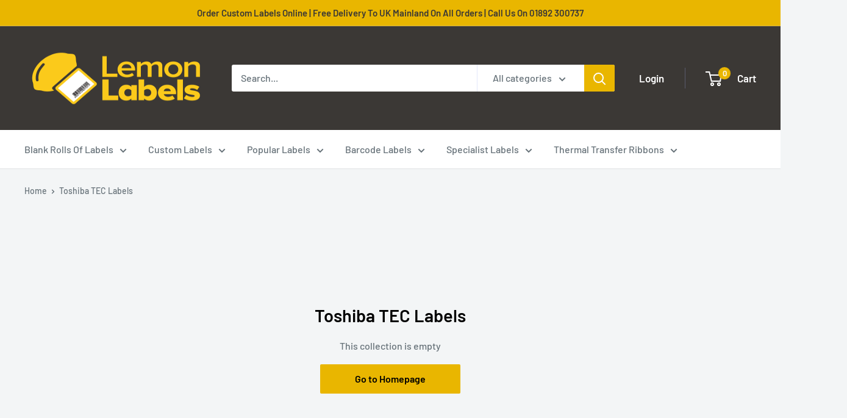

--- FILE ---
content_type: application/x-javascript
request_url: https://infigo-shopify-lemon-labels-state.s3.amazonaws.com/infigo/js/common.js?shop=lemon-labels.myshopify.com
body_size: 54505
content:
// ../src/constants.ts
var constants = {
  cartEditSelector: ".infigo-cart-edit",
  cartItemSelector: ".cart-item",
  cartItemImageSelector: ".cart__image-wrapper img",
  cartItemImageSelectorAlt: ".cart-item__image img",
  loadingSelector: "#catfish_loading",
  tags: {
    itemKey: "item-key"
  },
  cookie: {
    name: "catfish"
  }
};

// ../src/helpers/animation.ts
class LoadingAnimation {
  static show() {
    jqr(constants.loadingSelector).fadeIn();
  }
  static hide() {
    jqr(constants.loadingSelector).fadeOut();
  }
}

// ../src/helpers/logger.ts
class Logger {
  static instance;
  _debug = false;
  constructor() {
    this._debug = false;
  }
  static getInstance() {
    if (!Logger.instance) {
      Logger.instance = new Logger;
    }
    return Logger.instance;
  }
  setDebug(type) {
    this._debug = type;
  }
  debug(message, ...optionalParams) {
    if (this._debug) {
      console.log(message, optionalParams);
    }
  }
  info(message, ...optionalParams) {
    console.log(message, optionalParams);
  }
  err(message, ...optionalParams) {
    console.error(message, optionalParams);
  }
  group(name) {
    console.groupCollapsed(name);
  }
  end() {
    console.groupEnd();
  }
}

// ../src/services/infigo.service.ts
class InfigoService {
  config;
  constructor(config) {
    this.config = config;
  }
  async request(method, path, data) {
    return new Promise((resolve, reject) => {
      data["domain"] = this.config.getConfig().shop.domain;
      jqr.ajax({
        method,
        url: "https://" + this.config.getConfig().app_server + path,
        data,
        dataType: "json",
        crossDomain: true
      }).always(function(data2) {
        if (data2.status == "success") {
          resolve(data2);
        } else {
          logger.err("Error in request", data2);
        }
      });
    });
  }
  getEditor(data) {
    return new Promise((resolve, reject) => {
      this.request("GET", "/shopify/link/get_catfish_link", data).then((response) => {
        resolve(response);
      }).catch((error) => {
        logger.err("Error in getEditor", error);
        reject(error);
      });
    });
  }
}

// ../src/helpers/product.state.ts
var logger2 = Logger.getInstance();

class ProductState {
  product;
  selectedVariantId = null;
  customProperties = {};
  constructor(product) {
    this.product = product;
  }
  getState() {
    const newVariantId = this.selectedVariantId || this.product.variants[0].id;
    const selectedVariant = this.product.variants.find((variant) => variant.id === newVariantId);
    if (!selectedVariant) {
      logger2.err(`Variant with id ${newVariantId} not found`);
      throw new Error(`Variant with id ${newVariantId} not found`);
    }
    return {
      id: this.product.id,
      productId: this.product.id.toString(),
      title: this.product.title,
      description: this.product.body_html,
      price: selectedVariant.price,
      tags: this.product.tags,
      available: this.product.available,
      price_varies: this.product.price_varies,
      custom_properties: this.customProperties,
      options: this.product.options.map((option) => {
        return {
          id: option.id,
          product_id: option.product_id,
          name: option.name,
          position: option.position,
          values: option.values
        };
      }),
      selectedVariant: this.buildVariant(selectedVariant),
      variants: this.product.variants.map((variant) => this.buildVariant(variant))
    };
  }
  getVariantId() {
    return this.selectedVariantId;
  }
  getCustomProperties() {
    return this.customProperties;
  }
  buildVariant(variant) {
    const product = this.product;
    return {
      id: variant.id,
      title: variant.title,
      price: variant.price,
      sku: variant.sku,
      available: variant.available,
      options: variant.options.map((option, index) => {
        const opt = product.options.find((opt2) => opt2.position === index + 1);
        if (!opt) {
          logger2.err(`Option ${option} not found`);
          throw new Error(`Option ${option} not found`);
        }
        return {
          key: opt.name,
          value: option
        };
      })
    };
  }
  setVariant(variantId) {
    if (!variantId) {
      return;
    }
    const variant = this.product.variants.find((variant2) => variant2.id === variantId);
    if (!variant) {
      logger2.err(`Variant with id ${variantId} not found`);
      throw new Error(`Variant with id ${variantId} not found`);
    }
    if (!variant.available) {
      logger2.err(`Variant with id ${variantId} is not available`);
      throw new Error(`Variant with id ${variantId} is not available`);
    }
    this.selectedVariantId = variantId;
  }
  setOptions(options) {
    const currentVariant = this.product.variants.find((variant) => variant.id === this.selectedVariantId) || this.product.variants[0];
    if (!currentVariant) {
      logger2.err("No variant found in context");
      throw new Error("No variant found in context");
    }
    if (!currentVariant.available) {
      logger2.err("Shopify variant is not available");
      throw new Error("Shopify variant is not available");
    }
    var productOptions = this.product.options;
    const variantOptions = this.buildVariantOptions(currentVariant);
    logger2.debug(`Setting variant options`, variantOptions);
    for (var i = 0;i < options.length; i++) {
      const optionToSet = options[i];
      const productOption = productOptions.find((option2) => option2.name === optionToSet.key);
      if (!productOption) {
        logger2.err(`Option ${optionToSet.key} not found`);
        throw new Error(`Option ${optionToSet.key} not found`);
      }
      const option = variantOptions.find((option2) => option2.name === optionToSet.key);
      if (option) {
        option.value = optionToSet.value;
      }
    }
    var variants = this.product.variants;
    for (var i = 0;i < variantOptions.length; i++) {
      const option = variantOptions[i];
      variants = variants.filter((variant) => {
        const variantOptions2 = this.buildVariantOptions(variant);
        const foundOption = variantOptions2.find((variantOption) => variantOption.name === option.name && variantOption.value === option.value);
        return !!foundOption;
      });
    }
    if (variants.length === 0) {
      logger2.err("No suitable variant found");
      throw new Error("No suitable variant found");
    }
    if (variants.length > 1) {
      logger2.err("Multiple suitable variants found");
      throw new Error("Multiple suitable variants found");
    }
    this.selectedVariantId = variants[0].id;
  }
  buildVariantOptions(currentVariant) {
    var productOptions = this.product.options;
    const variantOptions = currentVariant.options.map((option, index) => {
      const variantOption = productOptions.find((productOption) => productOption.position === index + 1);
      if (!variantOption) {
        logger2.err(`Product option with position ${index + 1} not found`);
        throw new Error(`Product option with position ${index + 1} not found`);
      }
      return {
        name: variantOption.name,
        value: option
      };
    });
    return variantOptions;
  }
  setShopifyCustomProperties(shopifyProperties) {
    this.customProperties = JSON.parse(JSON.stringify(shopifyProperties));
  }
  setCustomProperties(properties) {
    for (var i = 0;i < properties.length; i++) {
      const property = properties[i];
      this.customProperties[property.key] = property.value;
    }
  }
}

// ../src/helpers/helpers.ts
var prepareUrl = function(url) {
  var pathArray = url.split("/");
  var protocol = pathArray[0];
  var host = pathArray[2];
  return protocol + "//" + host;
};
function getQueryStringValue(name) {
  var url = window.location.href;
  name = name.replace(/[\[\]]/g, "\\$&");
  var regex = new RegExp("[?&]" + name + "(=([^&#]*)|&|#|$)"), results = regex.exec(url);
  if (!results)
    return null;
  if (!results[2])
    return "";
  return decodeURIComponent(results[2].replace(/\+/g, " "));
}
function request(path, data, callback) {
  if (typeof data == "undefined") {
    data = {};
  }
  jqr.ajax({
    method: "GET",
    url: path,
    data,
    dataType: "json"
  }).always(function(data2) {
    if (typeof callback == "function") {
      callback(data2);
    }
  });
}
function loadStatic(url, type) {
  return new Promise((resolve, reject) => {
    if (type !== "js" && type !== "css") {
      type = url.toLowerCase().split("?")[0].split("#")[0].split(".").pop();
    }
    if (type !== "js" && type !== "css") {
      console.error('Catfish: Undefined type of static file "' + url + '"');
      reject();
    }
    var tag;
    if (type === "js") {
      tag = document.createElement("script");
      tag.type = "text/javascript";
    } else {
      tag = document.createElement("link");
      tag.type = "text/css";
      tag.rel = "stylesheet";
    }
    if (tag.readyState) {
      tag.onreadystatechange = function() {
        if (tag.readyState === "loaded" || tag.readyState === "complete") {
          tag.onreadystatechange = null;
          resolve();
        }
      };
    } else {
      tag.onload = function() {
        resolve();
      };
    }
    if (type === "js") {
      tag.src = url;
    } else {
      tag.href = url;
    }
    document.getElementsByTagName("head")[0].appendChild(tag);
  });
}

// ../src/services/shopify.cart.service.ts
class ShopifyCartService {
  loadCartItems() {
    return new Promise((resolve, reject) => {
      return request("/cart.js", {}, function(data) {
        resolve(data);
      });
    });
  }
  removeFromCart(lineId) {
    return new Promise((resolve, reject) => {
      return request("/cart/change.js", { line: lineId, quantity: 0 }, function(data) {
        resolve(data);
      });
    });
  }
  addItem(data) {
    return new Promise((resolve, reject) => {
      request("/cart/add.js", data, function(data2) {
        request("/cart.js", {}, function(items) {
          resolve(items);
        });
      });
    });
  }
}

// ../src/helpers/iframe.notifier.ts
class IframeNotifier {
  origin;
  element;
  constructor(origin, element) {
    this.origin = origin;
    this.element = element;
  }
  success(message, eventType) {
    const eventData = {
      success: true,
      eventType,
      message
    };
    CatfishEditorCommunication.PostMessage("Shopify.Info", JSON.stringify(eventData), this.origin, this.element.contentWindow);
  }
  update(data) {
    CatfishEditorCommunication.PostMessage("ExternalDataUpdate", JSON.stringify(data), this.origin, this.element.contentWindow);
  }
  error(message, eventType) {
    const eventData = {
      success: false,
      eventType,
      message
    };
    CatfishEditorCommunication.PostMessage("Shopify.Error", JSON.stringify(eventData), this.origin, this.element.contentWindow);
  }
}

// ../src/controllers/cart-controller.ts
var logger = Logger.getInstance();

class CartController {
  config;
  iframe;
  productService;
  kitController;
  constructor(config, iframe, productService, kitController) {
    this.config = config;
    this.iframe = iframe;
    this.productService = productService;
    this.kitController = kitController;
  }
  instanceItem(cart, customerGuid, element) {
    const itemKey = element.data(constants.tags.itemKey);
    const item2 = cart.items.find((item3) => item3.key === itemKey);
    if (!item2) {
      logger.debug("Item not found in cart", element);
      return;
    }
    logger.debug("Item found in cart", item2);
    var infigoData = item2.properties?._catfishdata;
    if (this.kitController.isChildKit(item2)) {
      element.closest("tr").find("cart-remove-button").remove();
      element.closest("tr").find("quantity-popover").remove();
    }
    if (this.kitController.isParentKit(item2)) {
      element.closest("tr").find("quantity-popover quantity-input").remove();
    }
    if (infigoData) {
      this.createWrapper(item2, customerGuid, element, infigoData);
    } else {
      logger.debug(`Item ${itemKey} is not dynamic`, item2);
    }
    element.attr("processed", "true");
  }
  createWrapper(item2, customerGuid, element, infigoData) {
    const editText = this.config.getConfig().shop.cart_button_text ?? "Edit";
    element.text(editText);
    element.show();
    var infigoOrigin = this.config.getConfig().shop.catfish_origin;
    var infigoUrl = infigoData.url;
    var thumbUrl = infigoOrigin + infigoUrl;
    var parent = element.closest(constants.cartItemSelector);
    var imageElement = parent.find(constants.cartItemImageSelector);
    if (imageElement.length == 0) {
      imageElement = parent.find(constants.cartItemImageSelectorAlt);
    }
    imageElement.attr("src", thumbUrl);
    imageElement.attr("srcset", "");
    var self = this;
    element.on("click", function() {
      self.buildForm(item2, element, imageElement);
    });
  }
  async buildForm(item2, element, imageElement) {
    element.prop("disabled", true);
    LoadingAnimation.show();
    const service = new InfigoService(this.config);
    var jobId = item2.properties._catfishdata?.id;
    const editorRequest = {
      guid: item2.properties._catfishdata?.guid,
      product_id: item2.properties._catfishdata?.product_id,
      orderLineItemId: jobId,
      customerId: INFIGO_Params.customer_id
    };
    const editor = await service.getEditor(editorRequest);
    if (!editor) {
      logger.err("No editor found for item", item2);
      return;
    }
    if (editor.guid) {
      this.config.setGuid(editor.guid);
    }
    if (editor.link) {
      var self = this;
      const product = await this.productService.getProductByHandle(item2.handle);
      if (!product) {
        logger.err("Product not found for item", item2);
        alert("Failed to retrieve product data from Shopify. Please try again later.");
        return;
      }
      const state = new ProductState(product);
      state.setVariant(item2.variant_id);
      state.setShopifyCustomProperties(item2.properties);
      const origin = self.config.getConfig().shop.catfish_origin;
      var unregisterCallback = CatfishEditorCommunication.RegisterForCatfishEditorEvent(async function(method, data) {
        logger.debug("Got notification from infigo - ", method, data);
        const iframeEl = document.getElementById("catfish_iframe");
        const notifier = new IframeNotifier(origin, iframeEl);
        function notifyState() {
          var product2 = state.getState();
          notifier.update(product2);
          notifier.success("State updated", "updateState" /* UpdateState */);
        }
        switch (method) {
          case CatfishEditorCommunication.MessageConstants.ItemAddedtoBasket:
          case CatfishEditorCommunication.MessageConstants.InfigoItemAddedToBasket:
            console.log("item added to basket");
            unregisterCallback();
            const variantId = state.getVariantId();
            const propertiesToSet = state.getCustomProperties();
            if (variantId > 0 || propertiesToSet.length > 0) {
              await self.handleAddToCart(item2, variantId, propertiesToSet, jobId);
            }
            imageElement.attr("srcset", "");
            var src = imageElement.attr("src");
            src += "&" + new Date().getTime();
            imageElement.attr("src", src);
            self.iframe.close();
            break;
          case "Shopify.SetOptions":
            var options = data.options;
            try {
              state.setOptions(options);
              notifyState();
              notifier.success("Options set", "setOptions" /* SetOptions */);
            } catch (e) {
              logger.err("Error setting options", e);
              notifier.error("Error setting options", "setOptions" /* SetOptions */);
            }
            break;
          case "Shopify.SetVariant":
            try {
              state.setVariant(data.variantId);
              notifyState();
              notifier.success("Variant set", "setVariant" /* SetVariant */);
            } catch (e) {
              logger.err("Error setting variant", e);
              notifier.error("Error setting variant", "setVariant" /* SetVariant */);
            }
            break;
          case "Shopify.SetCustomProperties":
            try {
              state.setCustomProperties(data);
              notifyState();
              notifier.success("Custom properties set", "setProperties" /* SetProperties */);
            } catch (e) {
              logger.err("Error setting custom properties", e);
              notifier.error("Error setting custom properties", "setProperties" /* SetProperties */);
            }
            break;
          case "Shopify.GetState":
            notifyState();
            break;
          case CatfishEditorCommunication.MessageConstants.EditorLoaded:
            notifyState();
            break;
        }
      }, "" + this.config.getConfig().shop.catfish_origin);
      this.iframe.open(item2.title, editor.link, () => {
        unregisterCallback();
      });
    }
    element.prop("disabled", false);
    LoadingAnimation.hide();
  }
  async removeItem(item2) {
    const newItems = await this.loadCartItems();
    const index = newItems.items.findIndex((cartItem) => cartItem.key === item2.key);
    return new Promise((resolve, reject) => {
      fetch("/cart/change.js", {
        method: "POST",
        headers: {
          "Content-Type": "application/json"
        },
        body: JSON.stringify({
          line: index + 1,
          quantity: 0
        })
      }).then((response) => response.json()).then((updatedCart) => {
        resolve(updatedCart);
      }).catch((error) => {
        logger.err("Error removing item:", error);
      });
    });
  }
  async addItem(item2, variantId, properties) {
    return new Promise((resolve, reject) => {
      var isDirty = false;
      console.log("Add to basket new item:", item2);
      const itemProperties = item2.properties || {};
      for (var key in properties) {
        if (JSON.stringify(itemProperties[key]) != JSON.stringify(properties[key])) {
          isDirty = true;
          itemProperties[key] = properties[key];
          break;
        }
      }
      if (variantId > 0 && variantId != item2.id) {
        isDirty = true;
      }
      if (!isDirty) {
        resolve(false);
        return;
      }
      if (itemProperties["_catfishdata"] != null) {
        itemProperties["_catfishdata"].time = (+new Date).toString();
      }
      fetch("/cart/add.js", {
        method: "POST",
        headers: {
          "Content-Type": "application/json"
        },
        body: JSON.stringify({
          items: [{
            id: variantId || item2.id,
            quantity: item2.quantity,
            properties: itemProperties
          }]
        })
      }).then((response) => response.json()).then((newCart) => {
        console.log("New variant added:", newCart);
        resolve(true);
      }).catch((error) => {
        reject(error);
        logger.err("Error adding new variant:", error);
      });
    });
  }
  async handleAddToCart(item2, variantId, properties, jobId) {
    const kits = properties["_kits"];
    let needRefresh = false;
    if (kits) {
      needRefresh = await this.kitController.addToCart(jobId, kits);
    }
    var wasAdded = await this.addItem(item2, variantId, properties);
    if (wasAdded) {
      await this.removeItem(item2);
      needRefresh = true;
    }
    if (needRefresh) {
      location.reload();
    }
  }
  async init() {
    var dataItems = await this.loadCartItems();
    const wasRemoved = await this.kitController.removeLeafItems(dataItems.items);
    if (wasRemoved) {
      location.reload();
    }
    var sanitizedCart = this.sanitizeCart(dataItems);
    var elements = jqr(constants.cartEditSelector);
    for (var i = 0;i < elements.length; i++) {
      this.instanceItem(sanitizedCart.cart, sanitizedCart.customerGuid, jqr(elements[i]));
    }
    console.log("Data", dataItems);
  }
  sanitizeCart(data) {
    var guid = null;
    if (typeof data.attributes.guid != "undefined") {
      guid = data.attributes.guid;
    }
    return {
      cart: data,
      customerGuid: guid
    };
  }
  loadCartItems() {
    const service = new ShopifyCartService;
    return service.loadCartItems();
  }
}

// ../src/editor-iframe.ts
class EditorIframe {
  config;
  constructor(config) {
    this.config = config;
  }
  init() {
    if (jqr("#catfish_loading").length === 0) {
      jqr("body").append('<div id="catfish_loading" style="background: white; position: fixed; top: 0px; left: 0px; right: 0px; bottom: 0px; z-index: 4000; opacity: 75%;"><div class="spinner"></div></div>');
    }
    jqr(document).keyup(function(e) {
      if (e.keyCode == 27) {
        jqr("#catfish_container").remove();
        jqr("#catfish-close").remove();
        jqr("#catfish-info").remove();
        LoadingAnimation.hide();
        jqr("#catfish_loading").fadeOut();
      }
    });
  }
  close() {
    jqr("#catfish-close").remove();
    jqr("#catfish_container").remove();
    jqr("#catfish-info").remove();
  }
  open(title, url, closeCallback) {
    var close = `<svg version="1.1" id="catfish-close" xmlns="http://www.w3.org/2000/svg" xmlns:xlink="http://www.w3.org/1999/xlink" x="0px" y="0px" viewBox="0 0 96 96" enable-background="new 0 0 96 96" xml:space="preserve">\
        <polygon fill="black" points="96,14 82,0 48,34 14,0 0,14 34,48 0,82 14,96 48,62 82,96 96,82 62,48 "/>\
     </svg>`;
    jqr("body").append(close);
    var showTitle = false;
    if (showTitle) {
      var title = title.trim();
      var info = '<p id="catfish-info">' + title + "</p>";
      jqr("body").append(info);
    }
    jqr("body").append(jqr("<div id='catfish_container'></div>"));
    var url = prepareUrl(this.config.getConfig().shop.catfish_domain) + url;
    jqr("#catfish_container").append('<iframe src="' + url + '" id="catfish_iframe"></iframe>');
    jqr("#catfish_iframe").on("load", function() {
      LoadingAnimation.hide();
      CatfishEditorCommunication.RegisterForKeyboardInteraction("catfish_iframe", url);
    });
    var self = this;
    jqr("#catfish-close").on("click", function() {
      var defaultMessage = "Are you sure?\n\nIf you click 'Yes', this will discard all the changes you have made to the project since opening the design.\n\nIf you click 'Cancel', your masterpiece is safe.";
      var confirmClose = confirm(self.config.getConfig().shop.close_popup_message ?? defaultMessage);
      if (confirmClose) {
        jqr(this).remove();
        LoadingAnimation.hide();
        jqr("#catfish-info").remove();
        jqr("#catfish_container").remove();
        jqr("#catfish-close").remove();
        closeCallback();
      }
    });
  }
}

// ../src/helpers/cookie.ts
class CookieManager {
  static set(name, value, options = {}) {
    let expires = options.expires;
    if (typeof expires === "number" && expires) {
      const d = new Date;
      d.setTime(d.getTime() + expires * 1000);
      expires = options.expires = d;
    }
    if (expires && expires.toUTCString) {
      options.expires = expires.toUTCString();
    }
    value = encodeURIComponent(value);
    let updatedCookie = `${name}=${value}`;
    for (const propName in options) {
      updatedCookie += `; ${propName}`;
      const propValue = options[propName];
      if (propValue !== true) {
        updatedCookie += `=${propValue}`;
      }
    }
    document.cookie = updatedCookie;
  }
  static get(name) {
    const matches = document.cookie.match(new RegExp(`(?:^|; )${name.replace(/([\.$?*|{}\(\)\[\]\\\/\+^])/g, "\\$1")}=([^;]*)`));
    return matches ? decodeURIComponent(matches[1]) : undefined;
  }
}

// ../src/controllers/config-controller.ts
class ConfigController {
  _config = {};
  _guid = null;
  constructor() {
    this._config = INFIGO_Config;
    var infigoCustomer = CookieManager.get(constants.cookie.name);
    if (infigoCustomer) {
      this._guid = infigoCustomer;
    }
    if (this._config.debug?.is_enabled == true) {
      Logger.getInstance().setDebug(true);
    }
  }
  static getShopId() {
    return INFIGO_Params.id;
  }
  getGuid() {
    return this._guid;
  }
  setGuid(guid) {
    this._guid = guid;
    CookieManager.set(constants.cookie.name, guid);
  }
  getFromQuery(name) {
    var url = window.location.href;
    name = name.replace(/[\[\]]/g, "\\$&");
    var regex = new RegExp("[?&]" + name + "(=([^&#]*)|&|#|$)"), results = regex.exec(url);
    if (!results)
      return null;
    if (!results[2])
      return "";
    return decodeURIComponent(results[2].replace(/\+/g, " "));
  }
  getConfig() {
    return this._config;
  }
}

// ../src/services/shopify.product.service.ts
class ProductService {
  items = [];
  getProductByHandle(handle) {
    return new Promise((resolve, reject) => {
      const cachedItem = this.items.find((item2) => item2.handle === handle);
      if (cachedItem) {
        logger.debug(`Product found by handle in cache - ${handle}`);
        resolve(cachedItem);
        return;
      }
      request(`/products/${handle}.js`, {}, (data) => {
        logger.debug(`Retrieved product by ${handle}`, data);
        this.items.push(data);
        resolve(data);
      });
    });
  }
}

// ../src/controllers/product-controller.ts
var log = Logger.getInstance();

class ProductController {
  config;
  iframe;
  productService;
  kitController;
  add_event = false;
  edit_mode = false;
  active_relation = null;
  constructor(config, iframe, productService, kitController) {
    this.config = config;
    this.iframe = iframe;
    this.productService = productService;
    this.kitController = kitController;
  }
  _hideSelector() {
    const hideSelector = this.config.getConfig().shop.disable_inputs_selector;
    if (hideSelector) {
      jqr(hideSelector).prop("disabled", true);
      jqr(hideSelector).hide();
    }
  }
  _showSelector() {
    const hideSelector = this.config.getConfig().shop.disable_inputs_selector;
    if (hideSelector) {
      jqr(hideSelector).prop("disabled", false);
      jqr(hideSelector).show();
    }
  }
  init() {
    const product_relations = this.getInfigoProducts(this.getProductId(), this.getVariantId());
    console.log("relations", product_relations);
    const service = new ShopifyCartService;
    if (!product_relations || product_relations.length === 0) {
      LoadingAnimation.hide();
      service.loadCartItems().then((cart) => {
        this.replaceButtons();
      });
      return;
    }
    service.loadCartItems().then((cart) => {
      this.add_handlers();
    });
  }
  getProductId() {
    return INFIGO_Params.product_id;
  }
  getVariantId() {
    let variantFromQuery = getQueryStringValue("variant");
    return variantFromQuery || INFIGO_Params.variant_id;
  }
  getInfigoProductId(productId, variantId) {
    const relations = this.getInfigoProducts(productId, variantId);
    return relations.length > 0 ? relations[0].infigoId : null;
  }
  getInfigoProducts(productId, variantId) {
    let relations = this.config.getConfig().relations;
    let variantFromQuery = getQueryStringValue("variant");
    variantId = variantFromQuery || variantId;
    let matchingRelations = [];
    const exactMatches = relations.filter((it) => it.productId == productId && it.variantId == variantId);
    const linkAllMatches = relations.filter((it) => it.productId == productId && it.linkAllVariants);
    matchingRelations = [...exactMatches, ...linkAllMatches];
    if (matchingRelations.length === 0) {
      matchingRelations = relations.filter((it) => it.productId == productId && !it.variantId && !it.linkAllVariants);
    }
    return matchingRelations;
  }
  form() {
    var form = ".product-form form";
    var self = this;
    var getForm = function() {
      var $button = jqr(self.config.getConfig().shop.product_button_selector);
      if ($button.length) {
        var $form = $button.closest("form");
        if ($form.length > 0) {
          return $form;
        }
      }
      return jqr(form);
    };
    var getHash = function() {
      var data = getForm().serializeArray();
      var obj = {};
      var info = [];
      data.forEach(function(v, i) {
        if (v.name.indexOf("properties") == 0) {
          obj[v.name] = v.value;
        }
        if (v.name == "id") {
          info.push(v.value);
        }
      });
      for (var prop in obj) {
        if (obj.hasOwnProperty(prop)) {
          info.push(obj[prop]);
        }
      }
      return "'" + info.join("','") + "'";
    };
    var objectifyForm = function(formArray) {
      var returnArray = {};
      for (var i = 0;i < formArray.length; i++) {
        returnArray[formArray[i]["name"]] = formArray[i]["value"];
      }
      return returnArray;
    };
    var getData = function() {
      var data = getForm().serializeArray();
      var quantity, id, index;
      jqr.each(data, function(i, v) {
        if (v.name == "quantity") {
          index = i;
          quantity = parseInt(v.value);
        }
        if (v.name == "id") {
          id = v.value;
        }
      });
      return objectifyForm(data);
    };
    var getQuantity = function() {
      var cnt = 1;
      var selector_str = self.config.getConfig().shop.product_selector_quantity;
      var selector = jqr(selector_str);
      if (selector.length) {
        cnt = selector.val();
      }
      return parseInt(cnt);
    };
    return {
      getData,
      getHash,
      getQuantity
    };
  }
  get_line_item_info(item2, attributeOptions, customProperties) {
    var self = this;
    var lineInfo = {};
    var callback = function(data2) {
      var form_data = self.form().getData();
      for (var i = 0;i < attributeOptions.length; i++) {
        var attributeOption = attributeOptions[i];
        form_data[attributeOption.key] = attributeOption.value;
        form_data["id"] = attributeOption.variantId;
      }
      form_data["properties"] = {
        _catfishdata: {
          id: data2.id,
          url: data2.previewUrl,
          product_id: self.active_relation ? self.active_relation.infigoId : self.getInfigoProductId(self.getProductId(), self.getVariantId()),
          guid: self.config.getGuid()
        }
      };
      for (var i = 0;i < customProperties.length; i++) {
        var customProperty = customProperties[i];
        var key = "properties[" + customProperty.key + "]";
        form_data[key] = customProperty.value;
        form_data["properties"][customProperty.key] = customProperty.value;
      }
      form_data["attributes"] = {
        guid: self.config.getGuid()
      };
      if (!self.edit_mode) {
        let addToCart = function() {
          service.addItem(form_data).then(() => {
            location.href = "/cart";
          });
        };
        const service = new ShopifyCartService;
        const properties = form_data["properties"];
        const kits = properties["_kits"];
        if (kits) {
          self.kitController.addToCart(data2.id, kits).then((it) => addToCart());
          if (kits.additionalProperties) {
            for (var i = 0;i < kits.additionalProperties?.length; i++) {
              var prop = kits.additionalProperties[i];
              form_data["properties"][prop.key] = prop.value;
            }
          }
        } else {
          addToCart();
        }
      } else {
        location.href = "/cart";
      }
    };
    var data = {
      id: item2.Job.Id,
      previewUrl: item2.Images.Previews[0],
      guid: this.config.getGuid()
    };
    callback(data);
    log.info(lineInfo);
  }
  show_editor($button, relation = null) {
    var guid = this.config.getGuid();
    const self = this;
    if (relation) {
      this.active_relation = relation;
    }
    var show = function(data) {
      const infigoOrigin = self.config.getConfig().shop.catfish_domain;
      if (data.guid) {
        self.config.setGuid(data.guid);
      }
      if (data.link) {
        var close = `<svg version="1.1" id="catfish-close" xmlns="http://www.w3.org/2000/svg" xmlns:xlink="http://www.w3.org/1999/xlink" x="0px" y="0px" viewBox="0 0 96 96" enable-background="new 0 0 96 96" xml:space="preserve">\
                            <polygon fill="black" points="96,14 82,0 48,34 14,0 0,14 34,48 0,82 14,96 48,62 82,96 96,82 62,48 "/>\
                         </svg>`;
        jqr("body").append(close);
        jqr("#catfish-close").on("click", function() {
          var confirmClose = confirm("Are you sure?\n\nIf you click 'Yes', this will discard all the changes you have made to the project since opening the design.\n\nIf you click 'Cancel', your masterpiece is safe.");
          if (confirmClose) {
            jqr(self).remove();
            jqr("#catfish_loading").fadeOut();
            jqr("#catfish-info").remove();
            jqr("#catfish_container").remove();
          }
        });
        var title = jqr(".product-single__title").text().trim();
        var info = '<p id="catfish-info">' + title + "</p>";
        jqr("body").append(info);
        jqr("body").append(jqr("<div id='catfish_container'></div>"));
        var url = prepareUrl(infigoOrigin) + data.link;
        jqr("#catfish_container").append('<iframe src="' + url + '" id="catfish_iframe"></iframe>');
        jqr("#catfish_iframe").on("load", function() {
          jqr("#catfish_loading").fadeOut();
          CatfishEditorCommunication.RegisterForKeyboardInteraction("catfish_iframe", url);
        });
      } else {
        LoadingAnimation.hide();
      }
      self.add_event = false;
      $button.prop("disabled", false);
    };
    const service = new InfigoService(this.config);
    const infigoProductId = relation ? relation.infigoId : this.getInfigoProductId(this.getProductId(), this.getVariantId());
    const editorRequest = {
      guid,
      product_id: infigoProductId,
      customerId: INFIGO_Params.customer_id,
      quantity: self.form().getQuantity()
    };
    service.getEditor(editorRequest).then((editor) => {
      if (!editor) {
        logger.err("No editor found for item", item);
        return;
      }
      show(editor);
    });
  }
  getButtonTextForRelation(relation, relations) {
    const productType = Number(relation.productType);
    const isUploadType = (type) => type === 3;
    const isDynamicType = (type) => type === 1;
    let sameCategoryCount;
    if (isDynamicType(productType)) {
      sameCategoryCount = relations.filter((r) => isDynamicType(Number(r.productType))).length;
    } else if (isUploadType(productType)) {
      sameCategoryCount = relations.filter((r) => isUploadType(Number(r.productType))).length;
    } else {
      sameCategoryCount = relations.filter((r) => Number(r.productType) === productType).length;
    }
    if (sameCategoryCount > 1 && relation.productName) {
      return relation.productName;
    }
    if (isDynamicType(productType)) {
      return this.config.getConfig().shop.dynamic_product_selector_text || "Design";
    } else if (isUploadType(productType)) {
      return this.config.getConfig().shop.upload_product_selector_text || "Upload";
    } else {
      return "Add to cart";
    }
  }
  add_handlers() {
    jqr('form[action="/cart/add"]').trigger("change");
    const btnSelector = this.config.getConfig().shop.product_button_selector;
    const existingContainer = document.querySelector(".infigo-buttons-container");
    if (existingContainer) {
      existingContainer.remove();
    }
    var element = document.querySelector(btnSelector + '[data-infigo-original="true"]') || document.querySelector(btnSelector + ":not([data-infigo-clone])");
    if (!element) {
      LoadingAnimation.hide();
      return;
    }
    if (!window.originalButtonElement) {
      window.originalButtonElement = element;
      window.originalTextButton = element.innerText;
    }
    const relations = this.getInfigoProducts(this.getProductId(), this.getVariantId());
    if (relations.length === 0) {
      element.style.display = "";
      this._showSelector();
      LoadingAnimation.hide();
      return;
    }
    this._hideSelector();
    element.style.display = "none";
    const buttonContainer = document.createElement("div");
    buttonContainer.className = "infigo-buttons-container";
    buttonContainer.style.cssText = "display: flex; gap: 8px; flex-wrap: wrap;";
    element.setAttribute("data-infigo-original", "true");
    relations.forEach((relation, index) => {
      const clone = element.cloneNode(true);
      clone.style.display = "";
      clone.removeAttribute("aria-disabled");
      clone.removeAttribute("data-infigo-original");
      clone.disabled = false;
      clone.innerText = this.getButtonTextForRelation(relation, relations);
      clone.title = relation.productName || "";
      clone.setAttribute("data-infigo-id", relation.infigoId);
      clone.setAttribute("data-infigo-clone", "true");
      clone.setAttribute("data-relation-index", index);
      const newClone = clone.cloneNode(true);
      newClone.addEventListener("click", (e) => {
        e.preventDefault();
        e.stopPropagation();
        this.openEditorForRelation(newClone, relation);
      });
      buttonContainer.appendChild(newClone);
    });
    element.parentNode.insertBefore(buttonContainer, element.nextSibling);
    jqr("input, select").off("change.infigo").on("change.infigo", () => {
      setTimeout(() => {
        this.add_handlers();
      }, 300);
    });
    const infigoOrigin = this.config.getConfig().shop.catfish_origin;
    var selectedVariantId = this.getVariantId();
    var productData = this.buildProductData(selectedVariantId);
    var setVariantId = null;
    var setCustomProperties = [];
    const self = this;
    if (window.unregisterCallback) {
      window.unregisterCallback();
    }
    window.unregisterCallback = CatfishEditorCommunication.RegisterForCatfishEditorEvent(function(method, data) {
      console.log(method, data);
      var iframeEl = document.getElementById("catfish_iframe");
      const notifier = new IframeNotifier(infigoOrigin, iframeEl);
      switch (method) {
        case CatfishEditorCommunication.MessageConstants.ItemAddedtoSavedProjects:
          break;
        case "Shopify.GetState":
          var selectedVariantId2 = self.getVariantId();
          productData = self.buildProductData(selectedVariantId2);
          var iframeEl = document.getElementById("catfish_iframe");
          notifier.update(productData);
          notifier.success("State updated", "updateState" /* UpdateState */);
          break;
        case "Shopify.SetCustomProperties":
          var properties = data;
          setCustomProperties = setCustomProperties.concat(properties);
          for (var i = 0;i < properties.length; i++) {
            var property = properties[i];
            self.setCustomProperty(property.key, property.value);
          }
          notifier.success("Custom properties set", "setProperties" /* SetProperties */);
          break;
        case "Shopify.SetOptions":
          var options = data.options;
          var isDirty = false;
          for (var i = 0;i < options.length; i++) {
            var option = options[i];
            isDirty = isDirty || self.setOption(option.key, option.value);
          }
          self.dispatchSelectorEvent();
          var variantId = self.getVariantId();
          if (variantId) {
            var variant = productData.variants.find((it) => it.id == variantId);
            if (variant == null) {
              notifier.error(`Invalid variant Id - ${variantId}`, "setVariant" /* SetVariant */);
              alert(`Invalid variant id - ${variantId}`);
              return;
            }
            if (!variant.available) {
              notifier.error(`Variant not available - ${variantId}`, "setVariant" /* SetVariant */);
              alert("Variant is not available");
              return;
            }
          }
          notifier.success("Options set", "setOptions" /* SetOptions */);
          break;
        case "Shopify.SetVariant":
          var variantId = data.variantId;
          setVariantId = variantId;
          if (setVariantId > 0) {
            var variant = productData.variants.find((it) => it.id == setVariantId);
            if (variant == null) {
              notifier.error(`Invalid variant Id - ${variantId}`, "setVariant" /* SetVariant */);
              alert(`Invalid variant id - ${variantId}`);
              return;
            }
            if (!variant.available) {
              notifier.error(`Variant not available - ${variantId}`, "setVariant" /* SetVariant */);
              alert("Variant is not available");
              return;
            }
            var options = variant.options;
            if (options) {
              var isDirty = false;
              options.forEach((option2) => {
                isDirty = isDirty || self.setOption(option2.key, option2.value);
              });
              if (isDirty) {
                self.dispatchSelectorEvent();
              }
            }
          }
          notifier.success("Variant set", "setVariant" /* SetVariant */);
          CatfishEditorCommunication.PostMessage("Shopify.Info", JSON.stringify({ success: true }), infigoOrigin, iframeEl.contentWindow);
          break;
        case CatfishEditorCommunication.MessageConstants.InfigoItemAddedToBasket:
          window.unregisterCallback();
          jqr("body").append(jqr("<div id='catfish_loading'><div class='spinner'></div></div>"));
          var attributeOptions = [];
          if (setVariantId > 0) {
            var options = productData.variants.find((it) => it.id == setVariantId).options;
            if (options) {
              options.forEach((option2) => {
                attributeOptions.push({ key: option2.key, value: option2.value, variantId: setVariantId });
              });
            }
          }
          self.get_line_item_info(data, attributeOptions, setCustomProperties);
          jqr("#catfish-close").remove();
          jqr("#catfish_container").remove();
          jqr("#catfish-info").remove();
          break;
        case CatfishEditorCommunication.MessageConstants.EditorLoaded:
          console.log("iframe", productData);
          notifier.update(productData);
        default:
          break;
      }
    }, infigoOrigin);
    LoadingAnimation.hide();
  }
  dispatchSelectorEvent() {
    var variantSelects = jqr("variant-selects");
    for (var i = 0;i < variantSelects.length; i++) {
      var select = variantSelects[i];
      select.dispatchEvent(new Event("change"));
    }
  }
  setOption(optionName, optionValue) {
    var optionKey = "options[" + optionName + "]";
    var $dropdownElement = jqr("select[name='" + optionKey + "']");
    var isDirty = false;
    if ($dropdownElement.length > 0) {
      var value = $dropdownElement.val();
      if (value != optionValue) {
        isDirty = true;
        $dropdownElement.val(optionValue);
        $dropdownElement.find("option").each(function() {
          if (jqr(this).val() == optionValue) {
            jqr(this).attr("selected", "selected");
          } else {
            jqr(this).removeAttr("selected");
          }
        });
        $dropdownElement.trigger("change");
      }
    } else {
      var $element = jqr("[name=" + optionName + "][value=" + optionValue + "]");
      if ($element.is(":checked") == false) {
        $element.click();
        isDirty = true;
      }
    }
    return isDirty;
  }
  buildProperties() {
    var form_data = this.form().getData();
    const properties = [];
    for (const key in form_data) {
      if (key.startsWith("properties")) {
        const newKey = key.replace("properties[", "").replace("]", "");
        properties.push({ key: newKey, value: form_data[key] });
      }
    }
    return properties;
  }
  buildProductData(selectedVariantId) {
    var data = {};
    if (json_product) {
      var newVariantId = selectedVariantId > 0 ? selectedVariantId : json_product.variants[0].id;
      var productId = this.getProductId();
      data.productId = productId;
      data.id = json_product.id;
      data.description = json_product.description;
      data.title = json_product.title;
      data.price = json_product.price;
      data.tags = json_product.tags;
      data.options = json_product.options;
      data.variants = [];
      data.available = json_product.available;
      data.price_varies = json_product.price_varies;
      data.custom_properties = this.buildProperties();
      data.selectedVariant = {};
      for (var i = 0;i < json_product.variants.length; i++) {
        var variant = json_product.variants[i];
        var variantData = {
          id: variant.id,
          title: variant.title,
          price: variant.price,
          sku: variant.sku,
          available: variant.available,
          options: []
        };
        for (var j = 0;j < json_product.options.length; j++) {
          var option = json_product.options[j];
          var selectedOption = variant.options[j];
          var optionData = {
            key: option,
            value: selectedOption
          };
          variantData.options.push(optionData);
        }
        if (newVariantId == variant.id) {
          data.selectedVariant = variantData;
        }
        data.variants.push(variantData);
      }
    }
    return data;
  }
  setCustomProperty(propertyName, value) {
    var key = "properties[" + propertyName + "]";
    var $element = jqr("[name='" + key + "']");
    if ($element.val() != value) {
      $element.val(value);
    }
  }
  openEditorForRelation(element, relation) {
    if (this.add_event) {
      return false;
    }
    var $button = jqr(element);
    var isElementDisabled = !!$button.attr("aria-disabled");
    if (isElementDisabled) {
      return false;
    }
    $button.prop("disabled", true);
    LoadingAnimation.show();
    this.edit_mode = false;
    this.show_editor($button, relation);
    return false;
  }
  openEditor(e, element) {
    if (this.add_event == false) {
      var $button = jqr(element);
      var isElementDisabled = !!$button.attr("aria-disabled");
      if (isElementDisabled) {
        return;
      }
      $button.prop("disabled", true);
      LoadingAnimation.show();
      this.edit_mode = false;
      e.preventDefault();
      e.stopPropagation();
      this.show_editor($button);
    }
    return false;
  }
  replaceButtons() {
    const container = document.querySelector(".infigo-buttons-container");
    if (container) {
      container.remove();
    }
    if (window.originalButtonElement) {
      window.originalButtonElement.style.display = "";
    }
    this._showSelector();
  }
}

// ../src/controllers/kit-controller.ts
class KitController {
  shoppingCartService;
  constructor(shoppingCartService) {
    this.shoppingCartService = shoppingCartService;
  }
  async deleteRemovedInstances(jobId, kitItems) {
    if (!jobId) {
      return false;
    }
    const productItems = await this.shoppingCartService.loadCartItems();
    for (var i = 0;i < productItems.items.length; i++) {
      const item2 = productItems.items[i];
      const properties = item2.properties;
      const linkedWithJobId = properties?._linkedWithJobId;
      if (linkedWithJobId) {
        const isLinkedToCurrent = linkedWithJobId == jobId;
        if (isLinkedToCurrent) {
          const kitItemIsNeeded = kitItems.find((it) => it.id == item2.id);
          if (kitItemIsNeeded) {
            if (kitItemIsNeeded.quantity == item2.quantity) {
              continue;
            }
          }
          await this.shoppingCartService.removeFromCart(i + 1);
          return true;
        }
      }
    }
    return false;
  }
  async removeLeafItems(items) {
    let wasDeleted = false;
    let anyHasBeenChanged = false;
    do {
      wasDeleted = await this._clearLeafItems(items);
      if (wasDeleted) {
        items = (await this.shoppingCartService.loadCartItems()).items;
        anyHasBeenChanged = true;
      }
    } while (wasDeleted);
    return anyHasBeenChanged;
  }
  async _clearLeafItems(items) {
    const parents = items.filter((item2) => this.isParentKit(item2));
    for (var i = 0;i < items.length; i++) {
      const child = items[i];
      const isChild = this.isChildKit(child);
      if (!isChild) {
        continue;
      }
      const childJobId = child.properties?._linkedWithJobId;
      if (childJobId) {
        const parent = parents.find((it) => it.properties?._catfishdata?.id == childJobId);
        if (!parent) {
          await this.shoppingCartService.removeFromCart(i + 1);
          return true;
        }
      }
    }
    return false;
  }
  isParentKit(item2) {
    const properties = item2.properties;
    return properties._kits;
  }
  isChildKit(item2) {
    return item2.properties?._linkedWithJobId;
  }
  async clearAllLinkedItems(jobId, kitItems) {
    const deleteRemoved = await this.deleteRemovedInstances(jobId, kitItems);
    if (deleteRemoved) {
      return this.clearAllLinkedItems(jobId, kitItems);
    }
    return deleteRemoved;
  }
  getKitItems(kit) {
    let items;
    if (Array.isArray(kit.items)) {
      items = kit.items;
    } else {
      items = Object.values(kit.items);
    }
    return items;
  }
  addToCart(jobId, kits) {
    const items = this.getKitItems(kits);
    return new Promise(async (resolve, reject) => {
      let wasChanged = false;
      wasChanged = wasChanged || await this.clearAllLinkedItems(jobId, items);
      const itemsToLink = items.map((item2) => {
        return {
          id: item2.id,
          quantity: item2.quantity,
          linkedWithJobId: jobId
        };
      });
      for (var i = 0;i < itemsToLink.length; i++) {
        const properties = {
          _linkedWithJobId: jobId
        };
        if (kits.additionalProperties) {
          for (var j = 0;j < kits.additionalProperties.length; j++) {
            const prop = kits.additionalProperties[j];
            properties[prop.key] = prop.value;
          }
        }
        await this.shoppingCartService.addItem({
          id: kits.items[i].id,
          quantity: items[i].quantity,
          properties
        });
        wasChanged = true;
      }
      resolve(wasChanged);
    });
  }
}

// ../main.ts
var logger3 = Logger.getInstance();

class Main {
  init() {
    const scriptIdentifier = "infigo/js/common.js";
    const baseDomain = this.getDomain(scriptIdentifier);
    var AmazonFolder = baseDomain + "/infigo/";
    var AmazonCatfishJs = AmazonFolder + "js/xdmlib.js";
    var AmazonCommonCss = AmazonFolder + "css/common.css";
    var AmazonStoreConfig = AmazonFolder + "store/" + ConfigController.getShopId() + ".js?" + Math.random();
    var promises = [];
    promises.push(loadStatic(AmazonCatfishJs));
    promises.push(loadStatic(AmazonCommonCss));
    promises.push(loadStatic(AmazonStoreConfig));
    Promise.all(promises).then(() => {
      const config = new ConfigController;
      setCss(config);
      const iframe = new EditorIframe(config);
      const productService = new ProductService;
      const cartService = new ShopifyCartService;
      const kitController = new KitController(cartService);
      const controller = new CartController(config, iframe, productService, kitController);
      controller.init();
      this.addCatalog(config, iframe, productService);
      if (subscribe) {
        subscribe(PUB_SUB_EVENTS.cartUpdate, (event) => {
          console.log("cart-updated", event);
          controller.init();
        });
      } else {
        console.log("Subscription function was not found");
      }
    });
  }
  addCatalog(config, iframe, productService) {
    const shoppingCartService = new ShopifyCartService;
    const kitController = new KitController(shoppingCartService);
    const productController = new ProductController(config, iframe, productService, kitController);
    productController.init();
    var taa = function() {
      function track(fn, handler2, before) {
        return function interceptor() {
          if (before) {
            handler2.apply(this, arguments);
            return fn.apply(this, arguments);
          } else {
            var result = fn.apply(this, arguments);
            handler2.apply(this, arguments);
            return result;
          }
        };
      }
      var oldQs = location.search;
      function handler() {
        console.log("Query-string changed:", oldQs || "(empty)", "=>", location.search || "(empty)");
        if (oldQs != location.search) {
          productController.init();
        }
        oldQs = location.search;
      }
      history.pushState = track(history.pushState, handler);
      history.replaceState = track(history.replaceState, handler);
      window.addEventListener("popstate", handler);
    };
    taa();
  }
  getScriptDomain(scriptSrc) {
    try {
      if (scriptSrc.startsWith("//")) {
        scriptSrc = scriptSrc.replace("//", "");
      }
      if (!scriptSrc.startsWith("https://")) {
        scriptSrc = "https://" + scriptSrc;
      }
      const url = new URL(scriptSrc);
      return url.origin;
    } catch (error) {
      console.error("Invalid URL:", error);
      return null;
    }
  }
  getDomain(scriptIdentifier) {
    const scripts = document.getElementsByTagName("script");
    for (let script of scripts) {
      if (script.src.includes(scriptIdentifier)) {
        return this.getScriptDomain(script.src);
      }
    }
    alert("Failed to connect to infigo");
    throw new Error("Failed to connect to infigo");
  }
}
function setCss(config) {
  var css = config.getConfig().shop.css;
  var style = document.createElement("style");
  style.type = "text/css";
  style.innerHTML = css;
  document.getElementsByTagName("head")[0].appendChild(style);
}

// ../index.ts
(function() {
  if (typeof INFIGO_Params == "undefined") {
    return;
  }
  try {
    let start = function() {
      const main = new Main;
      main.init();
      LoadingAnimation.hide();
    };
    if (typeof jQuery === "undefined" || parseFloat(jQuery.fn.jquery) < 1.7) {
      loadStatic("https://ajax.googleapis.com/ajax/libs/jquery/3.2.1/jquery.min.js").then(() => {
        var jQuery1124 = jQuery.noConflict(true);
        window.jqr = jQuery1124;
        start();
      });
    } else {
      window.jqr = $;
      start();
    }
  } catch (e) {
    console.error("Infigo app exception: " + e);
  }
})(window, document);


--- FILE ---
content_type: text/javascript
request_url: https://lemonlabels.co.uk/cdn/shop/t/49/assets/custom.js?v=102476495355921946141714465048
body_size: -571
content:
//# sourceMappingURL=/cdn/shop/t/49/assets/custom.js.map?v=102476495355921946141714465048
